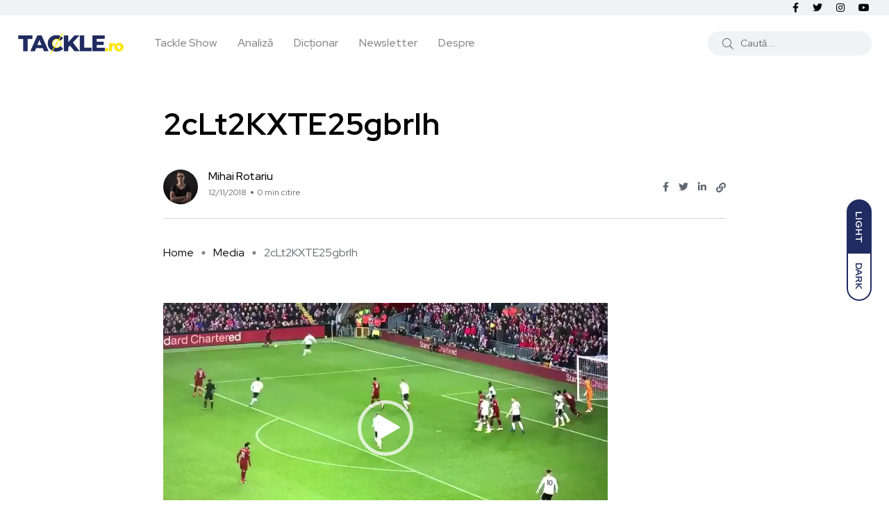

--- FILE ---
content_type: text/html; charset=UTF-8
request_url: https://tackle.ro/etapa-12-din-premier-league-city-versus-city/2clt2kxte25gbrih/
body_size: 16237
content:
<!doctype html><html lang="ro-RO"><head><meta charset="UTF-8"><meta name="viewport" content="width=device-width, initial-scale=1"><link rel="profile" href="https://gmpg.org/xfn/11"> <script src="[data-uri]" defer></script> <meta name='robots' content='index, follow, max-image-preview:large, max-snippet:-1, max-video-preview:-1' /> <noscript><style>#backto-top{display:none;}</style></noscript><link media="all" href="https://tackle.ro/wp-content/cache/autoptimize/css/autoptimize_49bce35448d51494df2dc4a3d5978dd0.css" rel="stylesheet"><title>2cLt2KXTE25gbrIh - Tackle.ro</title><link rel="canonical" href="https://tackle.ro/etapa-12-din-premier-league-city-versus-city/2clt2kxte25gbrih/" /><meta property="og:locale" content="ro_RO" /><meta property="og:type" content="article" /><meta property="og:title" content="2cLt2KXTE25gbrIh - Tackle.ro" /><meta property="og:description" content="Robertson pentru Shaqiri" /><meta property="og:url" content="https://tackle.ro/etapa-12-din-premier-league-city-versus-city/2clt2kxte25gbrih/" /><meta property="og:site_name" content="Tackle.ro" /><meta property="article:publisher" content="https://www.facebook.com/tackleromania/" /><meta property="article:modified_time" content="2018-11-12T10:34:44+00:00" /><meta name="twitter:card" content="summary_large_image" /><meta name="twitter:site" content="@TACKLE_RO" /> <script type="application/ld+json" class="yoast-schema-graph">{"@context":"https://schema.org","@graph":[{"@type":"WebPage","@id":"https://tackle.ro/etapa-12-din-premier-league-city-versus-city/2clt2kxte25gbrih/","url":"https://tackle.ro/etapa-12-din-premier-league-city-versus-city/2clt2kxte25gbrih/","name":"2cLt2KXTE25gbrIh - Tackle.ro","isPartOf":{"@id":"https://tackle.ro/#website"},"primaryImageOfPage":{"@id":"https://tackle.ro/etapa-12-din-premier-league-city-versus-city/2clt2kxte25gbrih/#primaryimage"},"image":{"@id":"https://tackle.ro/etapa-12-din-premier-league-city-versus-city/2clt2kxte25gbrih/#primaryimage"},"thumbnailUrl":"","datePublished":"2018-11-12T10:34:25+00:00","dateModified":"2018-11-12T10:34:44+00:00","breadcrumb":{"@id":"https://tackle.ro/etapa-12-din-premier-league-city-versus-city/2clt2kxte25gbrih/#breadcrumb"},"inLanguage":"ro-RO","potentialAction":[{"@type":"ReadAction","target":["https://tackle.ro/etapa-12-din-premier-league-city-versus-city/2clt2kxte25gbrih/"]}]},{"@type":"BreadcrumbList","@id":"https://tackle.ro/etapa-12-din-premier-league-city-versus-city/2clt2kxte25gbrih/#breadcrumb","itemListElement":[{"@type":"ListItem","position":1,"name":"Home","item":"https://tackle.ro/"},{"@type":"ListItem","position":2,"name":"Etapa 12 din Premier League: City versus City","item":"https://tackle.ro/etapa-12-din-premier-league-city-versus-city/"},{"@type":"ListItem","position":3,"name":"2cLt2KXTE25gbrIh"}]},{"@type":"WebSite","@id":"https://tackle.ro/#website","url":"https://tackle.ro/","name":"Tackle.ro","description":"Tackle.ro fotbal Premier League liga Europa League Champions League arsenal chelsea united city manchester liverpool","potentialAction":[{"@type":"SearchAction","target":{"@type":"EntryPoint","urlTemplate":"https://tackle.ro/?s={search_term_string}"},"query-input":{"@type":"PropertyValueSpecification","valueRequired":true,"valueName":"search_term_string"}}],"inLanguage":"ro-RO"}]}</script> <link rel='dns-prefetch' href='//fonts.googleapis.com' /><link rel="alternate" type="application/rss+xml" title="Tackle.ro &raquo; Flux" href="https://tackle.ro/feed/" /><link rel="alternate" type="application/rss+xml" title="Tackle.ro &raquo; Flux comentarii" href="https://tackle.ro/comments/feed/" /><link rel="alternate" type="application/rss+xml" title="Flux comentarii Tackle.ro &raquo; 2cLt2KXTE25gbrIh" href="https://tackle.ro/etapa-12-din-premier-league-city-versus-city/2clt2kxte25gbrih/feed/" /><link rel="alternate" title="oEmbed (JSON)" type="application/json+oembed" href="https://tackle.ro/wp-json/oembed/1.0/embed?url=https%3A%2F%2Ftackle.ro%2Fetapa-12-din-premier-league-city-versus-city%2F2clt2kxte25gbrih%2F" /><link rel="alternate" title="oEmbed (XML)" type="text/xml+oembed" href="https://tackle.ro/wp-json/oembed/1.0/embed?url=https%3A%2F%2Ftackle.ro%2Fetapa-12-din-premier-league-city-versus-city%2F2clt2kxte25gbrih%2F&#038;format=xml" /><meta property="og:url" content="https://tackle.ro/etapa-12-din-premier-league-city-versus-city/2clt2kxte25gbrih/ "/><meta property="og:title" content="2cLt2KXTE25gbrIh" /><meta property="og:description" content="Robertson pentru Shaqiri" /><meta property="og:type" content="article" /><link property="stylesheet" rel='stylesheet' id='axil-fonts-css' href='https://fonts.googleapis.com/css?family=Red+Hat+Display%3A0%2C400%3B0%2C500%3B0%2C700%3B0%2C900%3B1%2C400%3B1%2C500%3B1%2C700%3B1%2C900&#038;subset=latin%2Clatin-ext&#038;display=swap' type='text/css' media='all' /><link rel="https://api.w.org/" href="https://tackle.ro/wp-json/" /><link rel="alternate" title="JSON" type="application/json" href="https://tackle.ro/wp-json/wp/v2/media/11191" /><link rel="EditURI" type="application/rsd+xml" title="RSD" href="https://tackle.ro/xmlrpc.php?rsd" /><meta name="generator" content="WordPress 6.9" /><link rel='shortlink' href='https://tackle.ro/?p=11191' /><meta name="generator" content="Redux 4.5.9" /><link rel="icon" type="image/png" href="/wp-content/uploads/fbrfg/favicon-96x96.png" sizes="96x96" /><link rel="icon" type="image/svg+xml" href="/wp-content/uploads/fbrfg/favicon.svg" /><link rel="shortcut icon" href="/wp-content/uploads/fbrfg/favicon.ico" /><link rel="apple-touch-icon" sizes="180x180" href="/wp-content/uploads/fbrfg/apple-touch-icon.png" /><link rel="manifest" href="/wp-content/uploads/fbrfg/site.webmanifest" /><link rel="pingback" href="https://tackle.ro/xmlrpc.php"><meta name="generator" content="Elementor 3.34.1; features: additional_custom_breakpoints; settings: css_print_method-external, google_font-enabled, font_display-auto"><link rel="icon" href="https://tackle.ro/wp-content/uploads/2025/08/cropped-Logo_Tackle_Show_2021Aug-32x32.png" sizes="32x32" /><link rel="icon" href="https://tackle.ro/wp-content/uploads/2025/08/cropped-Logo_Tackle_Show_2021Aug-192x192.png" sizes="192x192" /><link rel="apple-touch-icon" href="https://tackle.ro/wp-content/uploads/2025/08/cropped-Logo_Tackle_Show_2021Aug-180x180.png" /><meta name="msapplication-TileImage" content="https://tackle.ro/wp-content/uploads/2025/08/cropped-Logo_Tackle_Show_2021Aug-270x270.png" /><link property="stylesheet" rel='stylesheet' id='redux-custom-fonts-css' href='//tackle.ro/wp-content/uploads/redux/custom-fonts/fonts.css' type='text/css' media='all' /> <script src="https://www.googletagmanager.com/gtag/js?id=UA-82747668-1" defer data-deferred="1"></script> </head><body class="attachment wp-singular attachment-template-default single single-attachment postid-11191 attachmentid-11191 attachment-mp4 wp-embed-responsive wp-theme-blogar wp-child-theme-tacklev3 ua_chrome attachment-2clt2kxte25gbrih active-scroll-to-top  header-with-search elementor-default elementor-kit-16440"><div id="my_switcher" class="my_switcher"><ul><li> <a href="javascript: void(0);" data-theme="light" class="setColor light"> <span title="Light Mode">Light</span> </a></li><li> <a href="javascript: void(0);" data-theme="dark" class="setColor dark"> <span title="Dark Mode">Dark</span> </a></li></ul></div><div class="main-content"><header class="header axil-header header-style-4  header-light   "><div class="header-top"><div class="container"><div class="row align-items-center"><div class="col-xl-6 col-lg-8 col-md-8 col-sm-12"><div class="header-top-bar d-flex flex-wrap align-items-center justify-content-center justify-content-md-start"></div></div><div class="col-xl-6 col-lg-4 col-md-4 col-sm-12"><ul class="social-share-transparent md-size justify-content-center justify-content-md-end"><li><a class="facebook-f social-icon" href="https://www.facebook.com/Tackle.ro/" target="_blank"><i class="fab fa-facebook-f"></i></a></li><li><a class="twitter social-icon" href="https://twitter.com/TackleRomania" target="_blank"><i class="fab fa-twitter"></i></a></li><li><a class="instagram social-icon" href="https://www.instagram.com/tackle.ro" target="_blank"><i class="fab fa-instagram"></i></a></li><li><a class="youtube social-icon" href="https://www.youtube.com/c/TACKLERO" target="_blank"><i class="fab fa-youtube"></i></a></li></ul></div></div></div></div><div class="header-bottom"><div class="container"><div class="row justify-content-between align-items-center"><div class="col-xl-8 col-lg-4 col-md-6 col-sm-4 col-7"><div class="wrapper d-block d-sm-flex align-items-center justify-content-center justify-content-md-start"><div class="logo"> <a href="https://tackle.ro/"
title="Tackle.ro" rel="home"> <img class="dark-logo" src="https://tackle.ro/wp-content/uploads/2020/06/logo-tackle.png" alt="Tackle.ro"> <img class="light-logo" src="https://tackle.ro/wp-content/uploads/2021/10/tackle-logo-fff.png" alt="Tackle.ro"> </a></div><div class="mainmenu-wrapper d-none d-xl-block"><nav class="mainmenu-nav d-none d-lg-block"><ul id="main-menu" class="mainmenu"><li id="menu-item-23640" class="menu-item menu-item-type-taxonomy menu-item-object-category menu-item-23640 axil-post-type-attachment"><a href="https://tackle.ro/category/tackle-show/">Tackle Show</a></li><li id="menu-item-23615" class="menu-item menu-item-type-taxonomy menu-item-object-category menu-item-23615 axil-post-type-attachment"><a href="https://tackle.ro/category/analiza/">Analiză</a></li><li id="menu-item-16231" class="menu-item menu-item-type-post_type menu-item-object-page menu-item-16231 axil-post-type-attachment"><a title="Dicționar" href="https://tackle.ro/dictionar/">Dicționar</a></li><li id="menu-item-12604" class="menu-item menu-item-type-post_type menu-item-object-page menu-item-12604 axil-post-type-attachment"><a href="https://tackle.ro/newsletter/">Newsletter</a></li><li id="menu-item-447" class="menu-item menu-item-type-post_type menu-item-object-page menu-item-447 axil-post-type-attachment"><a href="https://tackle.ro/despre-noi/">Despre</a></li></ul></nav></div></div></div><div class="mobile-search-wrapper col-xl-4 col-lg-8 col-md-6 col-sm-6 col-5"><div class="header-search d-none d-sm-block"><div class="d-flex align-items-center justify-content-end"><form  id="header-search-1"  action="https://tackle.ro/" method="GET" class="blog-search"><div class="axil-search form-group"> <button type="submit" class="search-button"><i class="fal fa-search"></i></button> <input type="text"  name="s"  class="form-control" placeholder="Caută..." value=""/></div></form><div class="hamburger-menu d-block d-xl-none ml--20"><div class="hamburger-inner"><div class="icon"><i class="fal fa-bars"></i></div></div></div></div></div><div class="d-block d-sm-none"><div class="header-search text-right d-flex align-items-center justify-content-end"><div class="search-mobile-icon"> <button><i class="fal fa-search"></i></button></div><form  id="header-search-1"  action="https://tackle.ro/" method="GET" class="blog-search large-mobile-blog-search"><div class="axil-search-mobile form-group"> <button type="submit" class="search-button"><i class="fal fa-search"></i></button> <input type="text"  name="s"  class="form-control" placeholder="Caută..." value=""/></div></form><div class="hamburger-menu d-block d-xl-none ml--20"><div class="hamburger-inner"><div class="icon"><i class="fal fa-bars"></i></div></div></div></div></div></div></div></div></div></header><div class="popup-mobilemenu-area"><div class="inner"><div class="mobile-menu-top"><div class="logo"> <a href="https://tackle.ro/" title="Tackle.ro" rel="home" > <img class="dark-logo" src="https://tackle.ro/wp-content/uploads/2020/06/logo-tackle.png" alt="Tackle.ro"> <img class="light-logo" src="https://tackle.ro/wp-content/uploads/2021/10/tackle-logo-fff.png" alt="Tackle.ro"> </a></div><div class="mobile-close"><div class="icon"> <i class="fal fa-times"></i></div></div></div><nav class="menu-item"><ul id="mobile-menu" class="mainmenu-item"><li class="menu-item menu-item-type-taxonomy menu-item-object-category menu-item-23640 axil-post-type-attachment"><a href="https://tackle.ro/category/tackle-show/">Tackle Show</a></li><li class="menu-item menu-item-type-taxonomy menu-item-object-category menu-item-23615 axil-post-type-attachment"><a href="https://tackle.ro/category/analiza/">Analiză</a></li><li class="menu-item menu-item-type-post_type menu-item-object-page menu-item-16231 axil-post-type-attachment"><a title="Dicționar" href="https://tackle.ro/dictionar/">Dicționar</a></li><li class="menu-item menu-item-type-post_type menu-item-object-page menu-item-12604 axil-post-type-attachment"><a href="https://tackle.ro/newsletter/">Newsletter</a></li><li class="menu-item menu-item-type-post_type menu-item-object-page menu-item-447 axil-post-type-attachment"><a href="https://tackle.ro/despre-noi/">Despre</a></li></ul></nav></div></div><div class="main-wrapper"><div class="post-single-wrapper axil-section-gap bg-color-white"><div class="container"><div class="row"><div class="col-lg-8 offset-lg-2"><div class="banner banner-single-post post-formate post-video axil-section-gapBottom"><div class="content-block"><div class="post-content"><h1 class="title">2cLt2KXTE25gbrIh</h1><div class="post-meta-wrapper"><div class="post-meta"><div class="post-author-avatar border-rounded"> <img alt='' src='https://tackle.ro/wp-content/litespeed/avatar/97d28b72aa50cec7863b26f92a42ed46.jpg?ver=1768041684' srcset='https://tackle.ro/wp-content/litespeed/avatar/40258e2f0e86a13c7f7d8fd9c91bb177.jpg?ver=1768041684 2x' class='avatar avatar-50 photo' height='50' width='50' decoding='async'/></div><div class="content"><h6 class="post-author-name"><a class="hover-flip-item-wrapper" href="https://tackle.ro/author/editor_mihairotariu/"><span class="hover-flip-item"><span data-text="Mihai Rotariu">Mihai Rotariu</span></span></a></h6><ul class="post-meta-list"><li class="post-meta-date">12/11/2018</li><li class="post-meta-reading-time">0 min citire</li></ul></div></div><ul class="social-share-transparent justify-content-end"><li><a href="https://www.facebook.com/sharer/sharer.php?u=https://tackle.ro/etapa-12-din-premier-league-city-versus-city/2clt2kxte25gbrih/" target="_blank" class="aw-facebook"><i class="fab fa-facebook-f"></i></a></li><li><a href="https://twitter.com/share?https://tackle.ro/etapa-12-din-premier-league-city-versus-city/2clt2kxte25gbrih/&#038;text=2cLt2KXTE25gbrIh" target="_blank" class="aw-twitter"><i class="fab fa-twitter"></i></a></li><li><a href="http://www.linkedin.com/shareArticle?url=https://tackle.ro/etapa-12-din-premier-league-city-versus-city/2clt2kxte25gbrih/&#038;title=2cLt2KXTE25gbrIh" target="_blank" class="aw-linkdin"><i class="fab fa-linkedin-in"></i></a></li><li><button class="axilcopyLink" title="Copy Link" data-link="https://tackle.ro/etapa-12-din-premier-league-city-versus-city/2clt2kxte25gbrih/"><i class="fas fa-link"></i></button></li></ul></div></div></div><div class="breadcrumb-wrapper"><ul id="breadcrumbs" class="axil-breadcrumb liststyle d-flex"><li class="item-home"><a class="bread-link bread-home" href="https://tackle.ro" title="Home">Home</a></li><li class="separator separator-home"></li><li class="item-cat item-custom-post-type-attachment"><a class="bread-cat bread-custom-post-type-attachment" href="" title="Media">Media</a></li><li class="separator"></li><li class="item-current item-11191"><span class="bread-current bread-11191" title="2cLt2KXTE25gbrIh">2cLt2KXTE25gbrIh</span></li></ul></div></div><div class="axil-post-details"><div class="axil-post-details-content"><div style="width: 640px;" class="wp-video"><video class="wp-video-shortcode" id="video-11191-1" width="640" height="360" preload="metadata" controls="controls"><source type="video/mp4" src="https://tackle.ro/wp-content/uploads/2018/11/2cLt2KXTE25gbrIh.mp4?_=1" /><a href="https://tackle.ro/wp-content/uploads/2018/11/2cLt2KXTE25gbrIh.mp4">https://tackle.ro/wp-content/uploads/2018/11/2cLt2KXTE25gbrIh.mp4</a></video></div></div><div class="social-share-block"><div class="post-like pt-like-it"> <a class="like-button" href="https://tackle.ro/wp-admin/admin-ajax.php?action=pt_like_it&#038;post_id=11191&#038;nonce=53b94e8165"  data-id="11191" data-nonce="53b94e8165"><i class="fal fa-thumbs-up"></i><span id="like-count-11191" class="like-count"> 2</span> &nbsp; <span>Likes</span></a></div><ul class="social-icon icon-rounded-transparent md-size"><li><a href="https://www.facebook.com/sharer/sharer.php?u=https://tackle.ro/etapa-12-din-premier-league-city-versus-city/2clt2kxte25gbrih/" target="_blank" class="aw-facebook"><i class="fab fa-facebook-f"></i></a></li><li><a href="https://twitter.com/share?https://tackle.ro/etapa-12-din-premier-league-city-versus-city/2clt2kxte25gbrih/&#038;text=2cLt2KXTE25gbrIh" target="_blank" class="aw-twitter"><i class="fab fa-twitter"></i></a></li><li><a href="http://www.linkedin.com/shareArticle?url=https://tackle.ro/etapa-12-din-premier-league-city-versus-city/2clt2kxte25gbrih/&#038;title=2cLt2KXTE25gbrIh" target="_blank" class="aw-linkdin"><i class="fab fa-linkedin-in"></i></a></li></ul></div><div class="about-author"><div class="media"><div class="thumbnail"> <a href="https://tackle.ro/author/editor_mihairotariu/"> <img alt='' src='https://tackle.ro/wp-content/litespeed/avatar/bcfb734c1842d4a908cf5d2059f3f9b3.jpg?ver=1768041685' srcset='https://tackle.ro/wp-content/litespeed/avatar/e8f533779ee09bdc8943cecce3386b1f.jpg?ver=1768041684 2x' class='avatar avatar-105 photo' height='105' width='105' decoding='async'/> </a></div><div class="media-body"><div class="author-info"><h5 class="title"> <a class="hover-flip-item-wrapper" href="https://tackle.ro/author/editor_mihairotariu/"> <span class="hover-flip-item"> <span data-text="Mihai Rotariu">Mihai Rotariu</span> </span> </a></h5> <span class="b3 subtitle"></span></div><div class="content"><p class="b1 description">Pasionat de Liverpool din copilărie, probabil din același masochism care mă face să fiu fan Rapid, AS Roma sau Utah Jazz. Sunt om de comunicare care a ajuns să lucreze și să fie pasionat de cybersecurity, deși a absolvit științe politice. Ce ar mai fi de zis?! Am fost unul dintre băieții care au pus bazele proiectului Tackle, dar am și alte pasiuni. Pe lângă Tackle, alături de câțiva prieteni am lansat proiectul de muzică electronică Deep House Bucharest. Altfel, îmi place să am și să împărtășesc opinii, ca orice român, dar mă limitez la ceea ce pot procesa și documenta. Nu am o părere despre studii medicale, de exemplu...</p></div></div></div></div><div class="wpcf7 no-js" id="wpcf7-f23514-p11191-o1" lang="ro-RO" dir="ltr" data-wpcf7-id="23514"><div class="screen-reader-response"><p role="status" aria-live="polite" aria-atomic="true"></p><ul></ul></div><form action="/etapa-12-din-premier-league-city-versus-city/2clt2kxte25gbrih/#wpcf7-f23514-p11191-o1" method="post" class="wpcf7-form init" aria-label="Formular de contact" novalidate="novalidate" data-status="init"><fieldset class="hidden-fields-container"><input type="hidden" name="_wpcf7" value="23514" /><input type="hidden" name="_wpcf7_version" value="6.1.4" /><input type="hidden" name="_wpcf7_locale" value="ro_RO" /><input type="hidden" name="_wpcf7_unit_tag" value="wpcf7-f23514-p11191-o1" /><input type="hidden" name="_wpcf7_container_post" value="11191" /><input type="hidden" name="_wpcf7_posted_data_hash" value="" /></fieldset><div class="newsletter-subscribe mt--30 pt--30 pb--30"><div class="axil-contact-form contact-form--1 row"><div class="col-12"><h2 class="elementor-heading-title elementor-size-default text-center">Abonează-te!</h2><br></div><div class="offset-lg-2 col-lg-6 offset-md-2 col-md-8 col-12"><div class="form-group"> <span class="wpcf7-form-control-wrap" data-name="your-email"><input size="40" maxlength="400" class="wpcf7-form-control wpcf7-email wpcf7-validates-as-required wpcf7-text wpcf7-validates-as-email" id="your-email" aria-required="true" aria-invalid="false" value="Adresa de email..." type="email" name="your-email" /></span></div><div class="form-group"><small>Îți trimitem cele mai bune articole publicate de publicațiile independete care scriu despre fotbal în limba română.</small></div></div><div class="col-lg-2 col-md-2 col-12"><div class="form-submit"> <input class="wpcf7-form-control wpcf7-submit has-spinner axil-button button-rounded btn-primary" id="submit" type="submit" value="Mă abonez" /></div></div></div></div><p style="display: none !important;" class="akismet-fields-container" data-prefix="_wpcf7_ak_"><label>&#916;<textarea name="_wpcf7_ak_hp_textarea" cols="45" rows="8" maxlength="100"></textarea></label><input type="hidden" id="ak_js_1" name="_wpcf7_ak_js" value="234"/><script src="[data-uri]" defer></script></p><div class="wpcf7-response-output" aria-hidden="true"></div></form></div><div class="axil-comment-area"><div id="comments" class="comments-area"><div class="leave-comment-form"><div id="comment-form" class="axil-comment-form mt--75 mt_md--40 mt_sm--30"><div class="inner"><div id="respond" class="comment-respond"><h3 id="reply-title" class="comment-reply-title">Lasă un răspuns <small><a rel="nofollow" id="cancel-comment-reply-link" href="/etapa-12-din-premier-league-city-versus-city/2clt2kxte25gbrih/#respond" style="display:none;">Anulează răspunsul</a></small></h3><form action="https://tackle.ro/wp-comments-post.php" method="post" id="commentform" class="comment-form"><p class="comment-notes"><span id="email-notes">Adresa ta de email nu va fi publicată.</span> <span class="required-field-message">Câmpurile obligatorii sunt marcate cu <span class="required">*</span></span></p><div class="row row--25"><div class="ccol-lg-4 col-md-4 col-12"><div class="form-group"><label for="author">Nume<span class="required">*</span></label><span class="focus-border"></span> <input id="author" name="author" type="text" value="" required aria-required="true" /></div></div><div class="col-lg-4 col-md-4 col-12"><div class="form-group"><label for="email">Email <span class="required">*</span></label><span class="focus-border"></span><input id="email" name="email" class="input_half" type="email" value="" required aria-required="true" /></div></div><div class="col-lg-4 col-md-4 col-12"><div class="form-group"><label for="url">Website</label><span class="focus-border"></span><input id="url" name="url" type="text" value="" /></div></div></div><div class="row"><div class="col-md-12"><div class="form-group"><label for="comment">Scrie comentariul tău aici...<span class="required">*</span></label><span class="focus-border"></span><textarea id="comment" name="comment" rows="3"  required aria-required="true"></textarea></div></div></div><p class="form-submit"><input name="submit" type="submit" id="submit" class="axil-button btn-large btn-transparent" value="Publică comentariul" /> <input type='hidden' name='comment_post_ID' value='11191' id='comment_post_ID' /> <input type='hidden' name='comment_parent' id='comment_parent' value='0' /></p><p style="display: none;"><input type="hidden" id="akismet_comment_nonce" name="akismet_comment_nonce" value="f367b3a084" /></p><p style="display: none !important;" class="akismet-fields-container" data-prefix="ak_"><label>&#916;<textarea name="ak_hp_textarea" cols="45" rows="8" maxlength="100"></textarea></label><input type="hidden" id="ak_js_2" name="ak_js" value="46"/><script src="[data-uri]" defer></script></p></form></div></div></div></div></div></div></div></div></div></div></div><div class="axil-more-stories-area axil-section-gap bg-color-grey"><div class="related-post p-b-xs-30"><div class="container"><div class="row"><div class="col-md-12"><div class="section-title"><h2 class="title">Articole recente</h2></div></div></div><div class="row"><div class="col-lg-3 col-md-6 col-sm-6 col-12"><div class="post-stories content-block mt--30"><div class="post-thumbnail"> <a href="https://tackle.ro/preview-liga-campionilor-echipele-britanice-domina-grupa/"> <img fetchpriority="high" width="285" height="190" src="https://tackle.ro/wp-content/uploads/2022/08/UCL-285x190.jpg" class="attachment-axil-grid-small-post-thumb size-axil-grid-small-post-thumb wp-post-image" alt="Liga Campionilor Preview de etapă" decoding="async" srcset="https://tackle.ro/wp-content/uploads/2022/08/UCL-285x190.jpg 285w, https://tackle.ro/wp-content/uploads/2022/08/UCL-390x260.jpg 390w" sizes="(max-width: 285px) 100vw, 285px" /> </a></div><div class="post-content"><h5 class="title"><a href="https://tackle.ro/preview-liga-campionilor-echipele-britanice-domina-grupa/">Preview Liga Campionilor: Echipele britanice domină grupa</a></h5></div></div></div><div class="col-lg-3 col-md-6 col-sm-6 col-12"><div class="post-stories content-block mt--30"><div class="post-thumbnail"> <a href="https://tackle.ro/11-cifre-neobisnuite-dupa-11-etape-din-premier-league/"> <img width="285" height="190" src="https://tackle.ro/wp-content/uploads/2025/11/kayo-285x190.jpg" class="attachment-axil-grid-small-post-thumb size-axil-grid-small-post-thumb wp-post-image" alt="" decoding="async" srcset="https://tackle.ro/wp-content/uploads/2025/11/kayo-285x190.jpg 285w, https://tackle.ro/wp-content/uploads/2025/11/kayo-390x260.jpg 390w" sizes="(max-width: 285px) 100vw, 285px" /> </a></div><div class="post-content"><h5 class="title"><a href="https://tackle.ro/11-cifre-neobisnuite-dupa-11-etape-din-premier-league/">11 cifre neobișnuite după 11 etape din Premier League</a></h5></div></div></div><div class="col-lg-3 col-md-6 col-sm-6 col-12"><div class="post-stories content-block mt--30"><div class="post-thumbnail"> <a href="https://tackle.ro/preview-de-etapa-liga-campionilor/"> <img fetchpriority="high" width="285" height="190" src="https://tackle.ro/wp-content/uploads/2022/08/UCL-285x190.jpg" class="attachment-axil-grid-small-post-thumb size-axil-grid-small-post-thumb wp-post-image" alt="Liga Campionilor Preview de etapă" decoding="async" srcset="https://tackle.ro/wp-content/uploads/2022/08/UCL-285x190.jpg 285w, https://tackle.ro/wp-content/uploads/2022/08/UCL-390x260.jpg 390w" sizes="(max-width: 285px) 100vw, 285px" /> </a></div><div class="post-content"><h5 class="title"><a href="https://tackle.ro/preview-de-etapa-liga-campionilor/">Preview de etapă Liga Campionilor</a></h5></div></div></div><div class="col-lg-3 col-md-6 col-sm-6 col-12"><div class="post-stories content-block mt--30"><div class="post-thumbnail"> <a href="https://tackle.ro/cronica-de-deplasare-cum-am-mers-la-meciurile-lui-napoli-si-roma-in-mai-putin-de-24-de-ore/"> <img width="285" height="190" src="https://tackle.ro/wp-content/uploads/2025/10/roma-si-napoli-bilete-meci-285x190.png" class="attachment-axil-grid-small-post-thumb size-axil-grid-small-post-thumb wp-post-image" alt="" decoding="async" srcset="https://tackle.ro/wp-content/uploads/2025/10/roma-si-napoli-bilete-meci-285x190.png 285w, https://tackle.ro/wp-content/uploads/2025/10/roma-si-napoli-bilete-meci-390x260.png 390w" sizes="(max-width: 285px) 100vw, 285px" /> </a></div><div class="post-content"><h5 class="title"><a href="https://tackle.ro/cronica-de-deplasare-cum-am-mers-la-meciurile-lui-napoli-si-roma-in-mai-putin-de-24-de-ore/">Cronica de deplasare | Cum am mers la meciurile lui Napoli și Roma în mai&hellip;</a></h5></div></div></div></div></div></div></div></div></div><div class="axil-footer-area axil-default-footer axil-footer-var-3 bg-color-white"><div class="footer-top"><div class="container"><div class="row"><div class="col-lg-12"><div class="inner d-flex align-items-center flex-wrap"><h5 class="follow-title mb--0 mr--20">Follow us</h5><ul class="social-icon color-tertiary md-size justify-content-start"><li><a class="facebook-f social-icon" href="https://www.facebook.com/Tackle.ro/" title="Facebook-f" target="_blank"><i class="fab fa-facebook-f"></i></a></li><li><a class="twitter social-icon" href="https://twitter.com/TackleRomania" title="Twitter" target="_blank"><i class="fab fa-twitter"></i></a></li><li><a class="instagram social-icon" href="https://www.instagram.com/tackle.ro" title="Instagram" target="_blank"><i class="fab fa-instagram"></i></a></li><li><a class="youtube social-icon" href="https://www.youtube.com/c/TACKLERO" title="Youtube" target="_blank"><i class="fab fa-youtube"></i></a></li></ul></div></div></div></div></div><div class="copyright-area"><div class="container"><div class="row align-items-center"><div class="col-xl-9 col-lg-12 col-md-12"><div class="copyright-left"><div class="logo"> <a href="https://tackle.ro/"
title="Tackle.ro" rel="home"> <img class="dark-logo" src="https://tackle.ro/wp-content/uploads/2020/06/logo-tackle.png" alt="Tackle.ro"> <img class="light-logo" src="https://tackle.ro/wp-content/uploads/2021/10/tackle-logo-fff.png" alt="Tackle.ro"> </a></div><ul id="menu-meniu-1" class="mainmenu justify-content-start"><li class="menu-item menu-item-type-taxonomy menu-item-object-category menu-item-23640"><a href="https://tackle.ro/category/tackle-show/">Tackle Show</a></li><li class="menu-item menu-item-type-taxonomy menu-item-object-category menu-item-23615"><a href="https://tackle.ro/category/analiza/">Analiză</a></li><li class="menu-item menu-item-type-post_type menu-item-object-page menu-item-16231"><a href="https://tackle.ro/dictionar/">Dicționar</a></li><li class="menu-item menu-item-type-post_type menu-item-object-page menu-item-12604"><a href="https://tackle.ro/newsletter/">Newsletter</a></li><li class="menu-item menu-item-type-post_type menu-item-object-page menu-item-447"><a href="https://tackle.ro/despre-noi/">Despre</a></li></ul></div></div><div class="col-xl-3 col-lg-12 col-md-12"><div class="copyright-right text-left text-xl-right mt_lg--20 mt_md--20 mt_sm--20"><p class="b3">© 2023. All rights reserved by Tackle.ro. <br> <span class="credit-link" style="text-transform: uppercase;font-size:11px"> Site driblat cu <i class="fa fa-heart" aria-hidden="true" style="color:#202B61"></i> de <a href="https://rbpixel.com" target="_blank" style="font-weight:bold">RBPixel</a> </span></p></div></div></div></div></div></div> <a id="backto-top"></a> <script type="speculationrules">{"prefetch":[{"source":"document","where":{"and":[{"href_matches":"/*"},{"not":{"href_matches":["/wp-*.php","/wp-admin/*","/wp-content/uploads/*","/wp-content/*","/wp-content/plugins/*","/wp-content/themes/tacklev3/*","/wp-content/themes/blogar/*","/*\\?(.+)"]}},{"not":{"selector_matches":"a[rel~=\"nofollow\"]"}},{"not":{"selector_matches":".no-prefetch, .no-prefetch a"}}]},"eagerness":"conservative"}]}</script> <script type="text/javascript" src="[data-uri]" defer></script> <script src="[data-uri]" defer></script> <script type="text/javascript" src="https://tackle.ro/wp-includes/js/jquery/jquery.min.js" id="jquery-core-js"></script> <script type="text/javascript" id="coblocks-tinyswiper-initializer-js-extra" src="[data-uri]" defer></script> <script type="text/javascript" src="https://tackle.ro/wp-includes/js/dist/hooks.min.js" id="wp-hooks-js" defer data-deferred="1"></script> <script type="text/javascript" src="https://tackle.ro/wp-includes/js/dist/i18n.min.js" id="wp-i18n-js" defer data-deferred="1"></script> <script type="text/javascript" id="wp-i18n-js-after" src="[data-uri]" defer></script> <script type="text/javascript" id="contact-form-7-js-translations" src="[data-uri]" defer></script> <script type="text/javascript" id="contact-form-7-js-before" src="[data-uri]" defer></script> <script type="text/javascript" id="trx_addons-js-extra" src="[data-uri]" defer></script> <script type="text/javascript" id="twenty20-js-after" src="[data-uri]" defer></script> <script type="text/javascript" id="wpg-main-script-js-extra" src="[data-uri]" defer></script> <script type="text/javascript" id="axil-like-it-js-extra" src="[data-uri]" defer></script> <script type="text/javascript" id="icwp-wpsf-notbot-js-extra" src="[data-uri]" defer></script> <script type="text/javascript" id="mediaelement-core-js-before" src="[data-uri]" defer></script> <script type="text/javascript" id="mediaelement-js-extra" src="[data-uri]" defer></script> <script defer src="https://tackle.ro/wp-content/cache/autoptimize/js/autoptimize_5fb2d0a6f6fb8c6b5e413906f604f685.js"></script><script data-no-optimize="1">window.lazyLoadOptions=Object.assign({},{threshold:300},window.lazyLoadOptions||{});!function(t,e){"object"==typeof exports&&"undefined"!=typeof module?module.exports=e():"function"==typeof define&&define.amd?define(e):(t="undefined"!=typeof globalThis?globalThis:t||self).LazyLoad=e()}(this,function(){"use strict";function e(){return(e=Object.assign||function(t){for(var e=1;e<arguments.length;e++){var n,a=arguments[e];for(n in a)Object.prototype.hasOwnProperty.call(a,n)&&(t[n]=a[n])}return t}).apply(this,arguments)}function o(t){return e({},at,t)}function l(t,e){return t.getAttribute(gt+e)}function c(t){return l(t,vt)}function s(t,e){return function(t,e,n){e=gt+e;null!==n?t.setAttribute(e,n):t.removeAttribute(e)}(t,vt,e)}function i(t){return s(t,null),0}function r(t){return null===c(t)}function u(t){return c(t)===_t}function d(t,e,n,a){t&&(void 0===a?void 0===n?t(e):t(e,n):t(e,n,a))}function f(t,e){et?t.classList.add(e):t.className+=(t.className?" ":"")+e}function _(t,e){et?t.classList.remove(e):t.className=t.className.replace(new RegExp("(^|\\s+)"+e+"(\\s+|$)")," ").replace(/^\s+/,"").replace(/\s+$/,"")}function g(t){return t.llTempImage}function v(t,e){!e||(e=e._observer)&&e.unobserve(t)}function b(t,e){t&&(t.loadingCount+=e)}function p(t,e){t&&(t.toLoadCount=e)}function n(t){for(var e,n=[],a=0;e=t.children[a];a+=1)"SOURCE"===e.tagName&&n.push(e);return n}function h(t,e){(t=t.parentNode)&&"PICTURE"===t.tagName&&n(t).forEach(e)}function a(t,e){n(t).forEach(e)}function m(t){return!!t[lt]}function E(t){return t[lt]}function I(t){return delete t[lt]}function y(e,t){var n;m(e)||(n={},t.forEach(function(t){n[t]=e.getAttribute(t)}),e[lt]=n)}function L(a,t){var o;m(a)&&(o=E(a),t.forEach(function(t){var e,n;e=a,(t=o[n=t])?e.setAttribute(n,t):e.removeAttribute(n)}))}function k(t,e,n){f(t,e.class_loading),s(t,st),n&&(b(n,1),d(e.callback_loading,t,n))}function A(t,e,n){n&&t.setAttribute(e,n)}function O(t,e){A(t,rt,l(t,e.data_sizes)),A(t,it,l(t,e.data_srcset)),A(t,ot,l(t,e.data_src))}function w(t,e,n){var a=l(t,e.data_bg_multi),o=l(t,e.data_bg_multi_hidpi);(a=nt&&o?o:a)&&(t.style.backgroundImage=a,n=n,f(t=t,(e=e).class_applied),s(t,dt),n&&(e.unobserve_completed&&v(t,e),d(e.callback_applied,t,n)))}function x(t,e){!e||0<e.loadingCount||0<e.toLoadCount||d(t.callback_finish,e)}function M(t,e,n){t.addEventListener(e,n),t.llEvLisnrs[e]=n}function N(t){return!!t.llEvLisnrs}function z(t){if(N(t)){var e,n,a=t.llEvLisnrs;for(e in a){var o=a[e];n=e,o=o,t.removeEventListener(n,o)}delete t.llEvLisnrs}}function C(t,e,n){var a;delete t.llTempImage,b(n,-1),(a=n)&&--a.toLoadCount,_(t,e.class_loading),e.unobserve_completed&&v(t,n)}function R(i,r,c){var l=g(i)||i;N(l)||function(t,e,n){N(t)||(t.llEvLisnrs={});var a="VIDEO"===t.tagName?"loadeddata":"load";M(t,a,e),M(t,"error",n)}(l,function(t){var e,n,a,o;n=r,a=c,o=u(e=i),C(e,n,a),f(e,n.class_loaded),s(e,ut),d(n.callback_loaded,e,a),o||x(n,a),z(l)},function(t){var e,n,a,o;n=r,a=c,o=u(e=i),C(e,n,a),f(e,n.class_error),s(e,ft),d(n.callback_error,e,a),o||x(n,a),z(l)})}function T(t,e,n){var a,o,i,r,c;t.llTempImage=document.createElement("IMG"),R(t,e,n),m(c=t)||(c[lt]={backgroundImage:c.style.backgroundImage}),i=n,r=l(a=t,(o=e).data_bg),c=l(a,o.data_bg_hidpi),(r=nt&&c?c:r)&&(a.style.backgroundImage='url("'.concat(r,'")'),g(a).setAttribute(ot,r),k(a,o,i)),w(t,e,n)}function G(t,e,n){var a;R(t,e,n),a=e,e=n,(t=Et[(n=t).tagName])&&(t(n,a),k(n,a,e))}function D(t,e,n){var a;a=t,(-1<It.indexOf(a.tagName)?G:T)(t,e,n)}function S(t,e,n){var a;t.setAttribute("loading","lazy"),R(t,e,n),a=e,(e=Et[(n=t).tagName])&&e(n,a),s(t,_t)}function V(t){t.removeAttribute(ot),t.removeAttribute(it),t.removeAttribute(rt)}function j(t){h(t,function(t){L(t,mt)}),L(t,mt)}function F(t){var e;(e=yt[t.tagName])?e(t):m(e=t)&&(t=E(e),e.style.backgroundImage=t.backgroundImage)}function P(t,e){var n;F(t),n=e,r(e=t)||u(e)||(_(e,n.class_entered),_(e,n.class_exited),_(e,n.class_applied),_(e,n.class_loading),_(e,n.class_loaded),_(e,n.class_error)),i(t),I(t)}function U(t,e,n,a){var o;n.cancel_on_exit&&(c(t)!==st||"IMG"===t.tagName&&(z(t),h(o=t,function(t){V(t)}),V(o),j(t),_(t,n.class_loading),b(a,-1),i(t),d(n.callback_cancel,t,e,a)))}function $(t,e,n,a){var o,i,r=(i=t,0<=bt.indexOf(c(i)));s(t,"entered"),f(t,n.class_entered),_(t,n.class_exited),o=t,i=a,n.unobserve_entered&&v(o,i),d(n.callback_enter,t,e,a),r||D(t,n,a)}function q(t){return t.use_native&&"loading"in HTMLImageElement.prototype}function H(t,o,i){t.forEach(function(t){return(a=t).isIntersecting||0<a.intersectionRatio?$(t.target,t,o,i):(e=t.target,n=t,a=o,t=i,void(r(e)||(f(e,a.class_exited),U(e,n,a,t),d(a.callback_exit,e,n,t))));var e,n,a})}function B(e,n){var t;tt&&!q(e)&&(n._observer=new IntersectionObserver(function(t){H(t,e,n)},{root:(t=e).container===document?null:t.container,rootMargin:t.thresholds||t.threshold+"px"}))}function J(t){return Array.prototype.slice.call(t)}function K(t){return t.container.querySelectorAll(t.elements_selector)}function Q(t){return c(t)===ft}function W(t,e){return e=t||K(e),J(e).filter(r)}function X(e,t){var n;(n=K(e),J(n).filter(Q)).forEach(function(t){_(t,e.class_error),i(t)}),t.update()}function t(t,e){var n,a,t=o(t);this._settings=t,this.loadingCount=0,B(t,this),n=t,a=this,Y&&window.addEventListener("online",function(){X(n,a)}),this.update(e)}var Y="undefined"!=typeof window,Z=Y&&!("onscroll"in window)||"undefined"!=typeof navigator&&/(gle|ing|ro)bot|crawl|spider/i.test(navigator.userAgent),tt=Y&&"IntersectionObserver"in window,et=Y&&"classList"in document.createElement("p"),nt=Y&&1<window.devicePixelRatio,at={elements_selector:".lazy",container:Z||Y?document:null,threshold:300,thresholds:null,data_src:"src",data_srcset:"srcset",data_sizes:"sizes",data_bg:"bg",data_bg_hidpi:"bg-hidpi",data_bg_multi:"bg-multi",data_bg_multi_hidpi:"bg-multi-hidpi",data_poster:"poster",class_applied:"applied",class_loading:"litespeed-loading",class_loaded:"litespeed-loaded",class_error:"error",class_entered:"entered",class_exited:"exited",unobserve_completed:!0,unobserve_entered:!1,cancel_on_exit:!0,callback_enter:null,callback_exit:null,callback_applied:null,callback_loading:null,callback_loaded:null,callback_error:null,callback_finish:null,callback_cancel:null,use_native:!1},ot="src",it="srcset",rt="sizes",ct="poster",lt="llOriginalAttrs",st="loading",ut="loaded",dt="applied",ft="error",_t="native",gt="data-",vt="ll-status",bt=[st,ut,dt,ft],pt=[ot],ht=[ot,ct],mt=[ot,it,rt],Et={IMG:function(t,e){h(t,function(t){y(t,mt),O(t,e)}),y(t,mt),O(t,e)},IFRAME:function(t,e){y(t,pt),A(t,ot,l(t,e.data_src))},VIDEO:function(t,e){a(t,function(t){y(t,pt),A(t,ot,l(t,e.data_src))}),y(t,ht),A(t,ct,l(t,e.data_poster)),A(t,ot,l(t,e.data_src)),t.load()}},It=["IMG","IFRAME","VIDEO"],yt={IMG:j,IFRAME:function(t){L(t,pt)},VIDEO:function(t){a(t,function(t){L(t,pt)}),L(t,ht),t.load()}},Lt=["IMG","IFRAME","VIDEO"];return t.prototype={update:function(t){var e,n,a,o=this._settings,i=W(t,o);{if(p(this,i.length),!Z&&tt)return q(o)?(e=o,n=this,i.forEach(function(t){-1!==Lt.indexOf(t.tagName)&&S(t,e,n)}),void p(n,0)):(t=this._observer,o=i,t.disconnect(),a=t,void o.forEach(function(t){a.observe(t)}));this.loadAll(i)}},destroy:function(){this._observer&&this._observer.disconnect(),K(this._settings).forEach(function(t){I(t)}),delete this._observer,delete this._settings,delete this.loadingCount,delete this.toLoadCount},loadAll:function(t){var e=this,n=this._settings;W(t,n).forEach(function(t){v(t,e),D(t,n,e)})},restoreAll:function(){var e=this._settings;K(e).forEach(function(t){P(t,e)})}},t.load=function(t,e){e=o(e);D(t,e)},t.resetStatus=function(t){i(t)},t}),function(t,e){"use strict";function n(){e.body.classList.add("litespeed_lazyloaded")}function a(){console.log("[LiteSpeed] Start Lazy Load"),o=new LazyLoad(Object.assign({},t.lazyLoadOptions||{},{elements_selector:"[data-lazyloaded]",callback_finish:n})),i=function(){o.update()},t.MutationObserver&&new MutationObserver(i).observe(e.documentElement,{childList:!0,subtree:!0,attributes:!0})}var o,i;t.addEventListener?t.addEventListener("load",a,!1):t.attachEvent("onload",a)}(window,document);</script></body></html>
<!-- Page optimized by LiteSpeed Cache @2026-01-16 22:41:51 -->

<!-- Page cached by LiteSpeed Cache 7.7 on 2026-01-16 22:41:51 -->